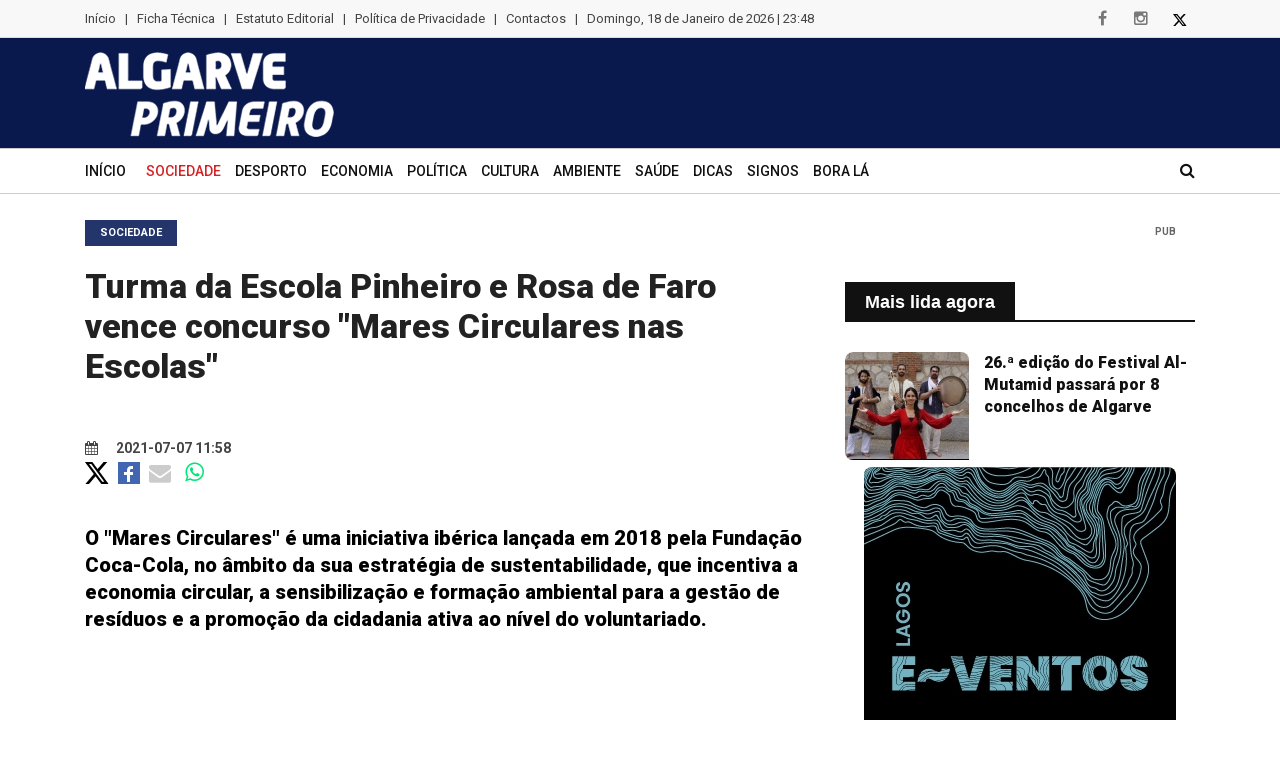

--- FILE ---
content_type: text/html; charset=UTF-8
request_url: https://www.algarveprimeiro.com/d/turma-da-escola-pinheiro-e-rosa-de-faro-vence-concurso-mares-circulares-nas-escolas/39273-1
body_size: 8038
content:

<!doctype html>
<html class="no-js" lang="pt">
<head>
	<meta charset="utf-8">
	<meta http-equiv="x-ua-compatible" content="ie=edge">
	<title>Turma da Escola Pinheiro e Rosa de Faro vence concurso &quot;Mares Circulares nas Escolas&quot;</title>
    <meta name="description" content="O &quot;Mares Circulares&quot; &eacute; uma iniciativa ib&eacute;rica lan&ccedil;ada em 2018 pela Funda&ccedil;&atilde;o Coca-Cola, no &acirc;mbito da sua estrat&eacute;gia de sustentabilidade, que incentiva a economia circular, a sensibiliza&ccedil;&atilde;o e forma&ccedil;&atilde;o ambiental para a gest&atilde;o de res&iacute;duos e a promo&ccedil;&atilde;o da cidadania ativa ao n&iacute;vel do voluntariado." />	<meta property="og:image" content="/sem_foto.jpg" />
								<meta property="og:image:type" content="image/">
								<meta property="og:image:width" content="1200">
								<meta property="og:image:height" content="669">

<meta property="og:type" content="article" />

<meta property="og:title" content="Turma da Escola Pinheiro e Rosa de Faro vence concurso &quot;Mares Circulares nas Escolas&quot;" />

<meta property="og:url" content="https://www.algarveprimeiro.com/d/turma-da-escola-pinheiro-e-rosa-de-faro-vence-concurso-mares-circulares-nas-escolas/39273-1" />

<meta property="og:description" content="O &quot;Mares Circulares&quot; &eacute; uma iniciativa ib&eacute;rica lan&ccedil;ada em 2018 pela Funda&ccedil;&atilde;o Coca-Cola, no &acirc;mbito da sua estrat&eacute;gia de sustentabilidade, que incentiva a economia circular, a sensibiliza&ccedil;&atilde;o e forma&ccedil;&atilde;o ambiental para a gest&atilde;o de res&iacute;duos e a promo&ccedil;&atilde;o da cidadania ativa ao n&iacute;vel do voluntariado." />

<meta property="og:site_name" content="Algarve Primeiro" />

<meta property="og:locale" content="pt_PT" />



<link rel="image_src" href="/sem_foto.jpg" />	     <meta name="viewport" content="width=device-width, initial-scale=1">
      <link rel="canonical" href="https://www.algarveprimeiro.com/d/turma-da-escola-pinheiro-e-rosa-de-faro-vence-concurso-mares-circulares-nas-escolas/39273-1" />        
        <!-- Normalize CSS -->
        <link rel="stylesheet" href="/css/normalize.css">
        <!-- Main CSS -->
        <link rel="stylesheet" href="/css/main.css">
        <!-- Bootstrap CSS -->
        <link rel="stylesheet" href="/css/bootstrap.min.css">
        <!-- Animate CSS -->
        <link rel="stylesheet" href="/css/animate.min.css">
        <!-- Font-awesome CSS-->
        <link rel="stylesheet" href="/css/font-awesome.min.css">
        <!-- Owl Caousel CSS -->
        <link rel="stylesheet" href="/vendor/OwlCarousel/owl.carousel.min.css">
        <link rel="stylesheet" href="/vendor/OwlCarousel/owl.theme.default.min.css">
        <!-- Main Menu CSS -->
        <link rel="stylesheet" href="/css/meanmenu.min.css">
        <!-- Magnific CSS -->
        <link rel="stylesheet" type="text/css" href="/css/magnific-popup.css">
        <!-- Switch Style CSS -->
        <link rel="stylesheet" href="/css/hover-min.css">
		 <link rel="stylesheet" href="https://cdnjs.cloudflare.com/ajax/libs/jquery.swipebox/1.4.4/css/swipebox.min.css">
        <!-- Custom CSS -->
        <link rel="stylesheet" href="/style.css?v=61">
        <!-- For IE -->
        <link rel="stylesheet" type="text/css" href="/css/ie-only.css" />
        <!-- Modernizr Js -->
        <script src="/js/modernizr-2.8.3.min.js" type="95c99a438aec19b96132da56-text/javascript"></script>
		
		<link rel="apple-touch-icon" sizes="180x180" href="/apple-touch-icon.png?v=3">
<link rel="icon" type="image/png" sizes="32x32" href="/favicon-32x32.png?v=3">
<link rel="icon" type="image/png" sizes="16x16" href="/favicon-16x16.png?v=3">
<link rel="manifest" href="/site.webmanifest?v=3">
<link rel="mask-icon" href="/safari-pinned-tab.svg?v=3" color="#5bbad5">
<meta name="msapplication-TileColor" content="#da532c">
<meta name="theme-color" content="#ffffff">
   

<script type="application/ld+json">
{
  "@context": "http://schema.org/",
  "@type": "NewsArticle",
  "headline": "Turma da Escola Pinheiro e Rosa de Faro vence concurso &quot;Mares Circulares nas Escolas&quot;",
  "datePublished": "2021-07-07T11:58:02+0100",
  "description": "O &quot;Mares Circulares&quot; &eacute; uma iniciativa ib&eacute;rica lan&ccedil;ada em 2018 pela Funda&ccedil;&atilde;o Coca-Cola, no &acirc;mbito da sua estrat&eacute;gia de sustentabilidade, que incentiva a economia circular, a sensibiliza&ccedil;&atilde;o e forma&ccedil;&atilde;o ambiental para a gest&atilde;o de res&iacute;duos e a promo&ccedil;&atilde;o da cidadania ativa ao n&iacute;vel do voluntariado. 
",
  "image": {
    "@type": "ImageObject",
    "height": "604",
    "width": "337",
    "url": "http://www.algarveprimeiro.com/images/sem-imagem.png"
  },
  "author": "Algarve Primeiro",
  "publisher": {
    "@type": "Organization",
    "logo": {
      "@type": "ImageObject",
      "url": "https://www.algarveprimeiro.com/conteudo/logo2.png"
    },
    "name": "Algarve Primeiro"
  }
}
</script>


<script type="text/plain" data-category="analytics">



  var _gaq = _gaq || [];

  _gaq.push(['_setAccount', 'UA-38900008-1']);

  _gaq.push(['_trackPageview']);



  (function() {

    var ga = document.createElement('script'); ga.type = 'text/javascript'; ga.async = true;

    ga.src = ('https:' == document.location.protocol ? 'https://ssl' : 'http://www') + '.google-analytics.com/ga.js';

    var s = document.getElementsByTagName('script')[0]; s.parentNode.insertBefore(ga, s);

  })();



</script>

<script async src="https://pagead2.googlesyndication.com/pagead/js/adsbygoogle.js?client=ca-pub-3173772254318236" crossorigin="anonymous" type="95c99a438aec19b96132da56-text/javascript"></script>

   </head>

    <body> <div class="clever-core-ads"></div>
        <!--[if lt IE 8]>
    <p class="browserupgrade">You are using an 
        <strong>outdated</strong> browser. Please 
        <a href="http://browsehappy.com/">upgrade your browser</a> to improve your experience.
    </p>
    <![endif]-->
        <!-- Add your site or application content here -->
      		 <header>
        <div id="wrapper">
            <!-- Header Area Start Here -->
           
                <div id="header-layout2" class="header-style2">
                    <div class="header-top-bar">
                        <div class="top-bar-top bg-accent border-bottom">
                            <div class="container">
                                <div class="row">
                                    <div class="col-lg-10 col-md-12">
									
                                        <ul class="news-info-list text-center--md">
																				<li class="hidden-xs"><a href="/">Início</a>
										</li>
																															
											<li class="hidden-xs">|</li>
											<li class="hidden-xs"><a href="/ficha-tecnica">Ficha Técnica</a></li>
											<li class="hidden-xs">|</li>
											<li class="hidden-xs"><a href="/estatuto-editorial">Estatuto Editorial</a></li>
											<li class="hidden-xs">|</li>
											<li class="hidden-xs"><a href="/politica-de-privacidade">Política de Privacidade</a></li>
											<li class="hidden-xs">|</li>
											<li class="hidden-xs"><a href="/contactos">Contactos</a></li>
											<li class="hidden-xs">|</li>
											<li class="hidden-xs">
                                               <span id="data_actual"></span>
											</li>
										</ul>                                            
                                        
                                    </div>
                                    <div class="col-lg-2 d-none d-lg-block">
                                        <ul class="header-social">
                                            <li>
                                                <a href="https://www.facebook.com/algarveprimeiro" target="_blank" title="facebook">
                                                    <i class="fa fa-facebook" aria-hidden="true"></i>
                                                </a>
                                            </li>
                                            <li>
                                                <a href="https://www.instagram.com/algarveprimeiro/" target="_blank" title="instagram">
                                                    <i class="fa fa-instagram" aria-hidden="true"></i>
                                                </a>
                                            </li>
                                            <li>
                                                <a href="https://twitter.com/AlgarvePrimeir1" target="_blank" title="twitter" class="hover-invert">
                                                    <img src="https://www.algarveprimeiro.com/img/X.svg" style="max-height: 12px">
                                                </a>
                                            </li>
                                           
                                        </ul>
                                    </div>
                                </div>
                            </div>
                        </div>
                        <div class="top-bar-bottom bg-body pt-10 d-none d-lg-block pb-10 fundoazul" >
                            <div class="container">
                                <div class="row d-flex align-items-center">
                                    <div class="col-lg-4 col-md-4 col-sm-4">
                                        <div class="logo-area">
                                            <a href="/" class="img-fluid">
                                                <img src="/conteudo/logo2.png" alt="logo">
                                            </a>
                                        </div>
                                    </div>
                                    <div class="col-lg-8 col-md-8 col-sm-8">
                                        <div class="ne-banner-layout1 pull-right">
                                            
                                      </div>
                                    </div>
                                </div>
                            </div>
                        </div>
                    </div>
                    <div class="main-menu-area bg-body menuborda" id="sticker">
                        <div class="container">
                            <div class="row no-gutters d-flex align-items-center">
                                <div class="col-lg-11 position-static d-none d-lg-block">
                                    <div class="ne-main-menu">
									                                        <nav id="dropdown">
										
									
										<ul>
										<li >
                                                    <a href="/">Início</a>                                                    
                                                </li>
											  

                                            
											<li class="active"><a href="/n/sociedade/1">Sociedade</a></li>
											
											  

                                            
											<li ><a href="/n/desporto/3">Desporto</a></li>
											
											  

                                            
											<li ><a href="/n/economia/4">Economia</a></li>
											
											  

                                            
											<li ><a href="/n/politica/82">Pol&iacute;tica</a></li>
											
											  

                                            
											<li ><a href="/n/cultura/84">Cultura</a></li>
											
											  

                                            
											<li ><a href="/n/ambiente-/85">Ambiente </a></li>
											
											  

                                            
											<li ><a href="/n/saude/86">Sa&uacute;de</a></li>
											
											  

                                            
											<li ><a href="/n/dicas/87">Dicas</a></li>
											
											  

                                                                                            <li ><a href="/horoscopo">Signos</a></li>
                                            
											<li ><a href="/n/bora-la/88">Bora L&aacute;</a></li>
											
											
											<li class="d-xs-block d-lg-none"><a href="/ficha-tecnica">Ficha Técnica</a></li>
											<li class="d-xs-block d-lg-none"><a href="/estatuto-editorial">Estatuto Editorial</a></li>
											<li class="d-xs-block d-lg-none"><a href="/contactos">Contactos</a></li>

										</ul>
                                        </nav>
                                    </div>
                                       
                                    </div>
                                
                                <div class="col-lg-1 col-md-12 text-right position-static">
                                    <div class="header-action-item on-mobile-fixed">
                                        <ul>
                                            <li>
                                                <form id="top-search-form" method="post" action="/find" class="header-search-light">
                                                    <input type="text" name="search" class="search-input" placeholder="Pesquisar..." required="" style="display: none;">
                                                    <button  class="search-button">
                                                        <i class="fa fa-search" aria-hidden="true"></i>
                                                    </button>
													

                                                </form>
                                            </li>
                                           
                                           
                                        </ul>
                                    </div>
                                </div>
								</div>
                            </div>
                        </div>
                    </div>
                </div>
            </header>
            <!-- Header Area End Here -->
            <!-- News Feed Area Start Here -->
            
            <!-- News Feed Area End Here -->
            <!-- News Slider Area Start Here -->
            <section class="bg-body section-space-less30">
                <div class="container">
                    <div class="row">
                        <div class="col-lg-8 col-md-12 mb-30">
                            <div class="news-details-layout1">
								
								
                                        <div class="topic-box-sm color-cinnabar mb-20">Sociedade</div>
                                    
																 <h1 class=" titulointerior">Turma da Escola Pinheiro e Rosa de Faro vence concurso &quot;Mares Circulares nas Escolas&quot;</h1>
								                                <div class="position-relative mb-30">	

								
									
																		<section class="lazy slider" data-sizes="50vw">
																										
								  </section>  
									                                  
                                    
                                </div>
								 <ul class="post-info-dark">
                                    
                                    <li>
									                                        <a href="#">
                                            <i class="fa fa-calendar" aria-hidden="true"></i> 2021-07-07 11:58</a>
                                      </li>
                                    

                                    
                                </ul>
								<div class="post-info-dark mb-40">
										<div style="">
											<a  href="https://twitter.com/intent/tweet?text=Turma da Escola Pinheiro e Rosa de Faro vence concurso &quot;Mares Circulares nas Escolas&quot; https://www.algarveprimeiro.com/d/turma-da-escola-pinheiro-e-rosa-de-faro-vence-concurso-mares-circulares-nas-escolas/39273-1" target="_blank"><img src="https://www.algarveprimeiro.com/img/X.svg" style="max-height: 22px;"></a>
						
					
					
				
					
					
					<a href="https://www.facebook.com/sharer/sharer.php?u=https://www.algarveprimeiro.com/d/turma-da-escola-pinheiro-e-rosa-de-faro-vence-concurso-mares-circulares-nas-escolas/39273-1" target="_blank"><img src="/fb_square.jpg" alt="Partilhar no Facebook" width="22" style="margin-left: 5px;" /></a>
					
				
				
				
					<a href="/cdn-cgi/l/email-protection#[base64]" style="font-size: 22px; vertical-align: middle; color: #ccc; padding: 5px;"><i class="fa fa-envelope" style="vertical-align: middle;"></i></a>
					
					<a href="whatsapp://send?text=https%3A%2F%2Fwww.algarveprimeiro.com%2Fd%2Fturma-da-escola-pinheiro-e-rosa-de-faro-vence-concurso-mares-circulares-nas-escolas%2F39273-1" style="font-size: 22px; vertical-align: middle; color: #00e676; padding: 5px;"><i class="fa fa-whatsapp"></i></a>
					</div> 
					
					
                                </div>
								
                               
                               
								<div class="first_par ">O &quot;Mares Circulares&quot; &eacute; uma iniciativa ib&eacute;rica lan&ccedil;ada em 2018 pela Funda&ccedil;&atilde;o Coca-Cola, no &acirc;mbito da sua estrat&eacute;gia de sustentabilidade, que incentiva a economia circular, a sensibiliza&ccedil;&atilde;o e forma&ccedil;&atilde;o ambiental para a gest&atilde;o de res&iacute;duos e a promo&ccedil;&atilde;o da cidadania ativa ao n&iacute;vel do voluntariado. 
</div><br>
                              
                              <script data-cfasync="false" src="/cdn-cgi/scripts/5c5dd728/cloudflare-static/email-decode.min.js"></script><script async src="https://pagead2.googlesyndication.com/pagead/js/adsbygoogle.js?client=ca-pub-3173772254318236" crossorigin="anonymous" type="95c99a438aec19b96132da56-text/javascript"></script>
<ins class="adsbygoogle"
     style="display:block; text-align:center;"
     data-ad-layout="in-article"
     data-ad-format="fluid"
     data-ad-client="ca-pub-3173772254318236"
     data-ad-slot="4354402345"></ins>
<script type="95c99a438aec19b96132da56-text/javascript">
     (adsbygoogle = window.adsbygoogle || []).push({});
</script>
<div class="pub" style="margin-bottom: 5px; text-align: center;">PUB</div>

							 <div class="desc-wrapper">
							 <div>
	Os tr&ecirc;s principais objetivos passam pela limpeza de res&iacute;duos da &aacute;rea costeira, fundo marinhos e ambientes aqu&aacute;ticos. A iniciativa conta com v&aacute;rias entidades parceiras, sendo a Liga para a Prote&ccedil;&atilde;o da Natureza (LPN) a entidade que coordena a sua implementa&ccedil;&atilde;o em Portugal.</div>
<div>
	&nbsp;</div>
<div>
	No &acirc;mbito do concurso, a LPN promoveu, durante o ano letivo 2020/2021, um desafio a todas as escolas participantes portuguesas, denominado "Concurso Mares Circulares nas Escolas".</div>
<div>
	&nbsp;</div>
<div>
	A turma C, do 10&ordm; ano, do Curso de Ci&ecirc;ncias e Tecnologias, da Escola Secund&aacute;ria Pinheiro e Rosa de Faro, sob coordena&ccedil;&atilde;o da professora Isabel Nascimento aceitou o desafio e apresentou um projeto (v&iacute;deo) a concurso sob o tema "Reduz os res&iacute;duos, protege o mar, promove a economia circular" tendo ganho o 1&ordm; pr&eacute;mio, na categoria de escolas do ensino secund&aacute;rio/ensino profissional.&nbsp;</div>
<div>
	&nbsp;</div>
<div>
	O v&iacute;deo tem como objetivos promover a redu&ccedil;&atilde;o do lixo marinho e incentivar a economia circular na sociedade, com vista &agrave; redu&ccedil;&atilde;o de res&iacute;duos. No &acirc;mbito do projeto, a turma realizou ainda uma a&ccedil;&atilde;o de limpeza na praia de Faro, no dia 12 de maio.&nbsp;</div>
<div>
	&nbsp;</div>
<div>
	V&iacute;deo:</div>
<div>
	<iframe allow="accelerometer; autoplay; clipboard-write; encrypted-media; gyroscope; picture-in-picture" allowfullscreen="" frameborder="0" height="407" scrolling="no" src="https://www.youtube.com/embed/1KJ2s0g8Bww" title="YouTube video player" width="100%"></iframe></div>

							 </div>

							  <div >
                                							  </div>

							  <div class="smartpub" style="margin-top: 20px" data-tipo="3" data-width="978" data-height="100"></div>

                                 <div class="fb-comments" data-href="https://www.algarveprimeiro.com/d/turma-da-escola-pinheiro-e-rosa-de-faro-vence-concurso-mares-circulares-nas-escolas/39273-1" data-width="100%" data-colorscheme="light" data-mobile="true" data-num-posts="20" data-order-by="reverse_time"></div>
                            </div>

						
												<div class="lazy-container" data-url="/relacionadas_1.html">
						
						
                        </div>
					
					</div>
					
					
					
					
                        <div class="ne-sidebar sidebar-break-md col-lg-4 col-md-12">
                            <div class="sidebar-box">
								
								
								
								
                           <div class="sidebar-box">
								<div class="ne-banner-layout1 text-center">
								 <div class="smartpub" data-tipo="1" data-width="312"></div>
							   </div>
                           </div>
                                
                            </div>

							
							<div class="sidebar-box">
								<div class="lazy-container" data-url="/mais_lida_agora.html">
							</div>
							

							
                          <div class="sidebar-box">
							 <div class="ne-banner-layout1 text-center">
								 <div class="smartpub" data-tipo="1" data-width="312"></div>
							   </div>
						  </div>


							
                            <div class="sidebar-box">
								<div class="lazy-container" data-url="/ultimas.html">
							</div>


							<div class="sidebar-box">               
								
								 <div class="ne-banner-layout1 text-center">
								  <div class="smartpub" data-tipo="4" data-width="312" data-height="422"></div>
							   </div>
                            </div>
                            
                            

                        </div>
                    </div>
                </div>
                 </div> </div>
            </section>
			
			
			
            <!-- More News Area End Here -->
            <!-- Footer Area Start Here -->
            <footer>
                <div class="footer-area-bottom">
                    <div class="container">
                        <div class="row">
                            <div class="col-12 text-center">
							
							<ul class="news-info-list text-center--md d-block d-sm-none">
										
											<li><a href="/ficha-tecnica">Ficha Técnica</a></li>
											<li></li>
											<li><a href="/estatuto-editorial">Estatuto Editorial</a></li>
											<li></li>
											<li><a href="/politica-de-privacidade">Política de Privacidade</a></li>
											<li></li>
											<li><a href="/contactos">Contactos</a></li>
											
										</ul>  
                               
                                <ul class="footer-social">
                                    <li>
                                        <a href="https://www.facebook.com/algarveprimeiro" title="facebook">
                                            <i class="fa fa-facebook" aria-hidden="true"></i>
                                        </a>
                                    </li>
                                    <li>
										<a href="https://www.instagram.com/algarveprimeiro/" target="_blank" title="instagram">
											<i class="fa fa-instagram" aria-hidden="true"></i>
										</a>
									</li>
                                    <li>
                                        <a href="https://twitter.com/AlgarvePrimeir1" title="twitter">
                                            <img src="https://www.algarveprimeiro.com/img/X.svg" style="max-height: 12px; filter: invert(1);">
                                        </a>
                                    </li>
                                   
                                    
                                    
                                </ul>
                                <p>© 2020 Algarve Primeiro.Todos os direitos reservados.</p>
<p>Algarve Primeiro - Notícias algarve, jornal do algarve, últimas notícias do Algarve</p>
                            </div>
                        </div>
                    </div>
                </div>
                
            </footer>
            <!-- Footer Area End Here -->
          
            
       
            <!-- Offcanvas Menu End -->
        </div>
        <!-- jquery-->
        <script src="/js/jquery-2.2.4.min.js" type="95c99a438aec19b96132da56-text/javascript"></script>
        <!-- Plugins js -->
        <script src="/js/plugins.js" type="95c99a438aec19b96132da56-text/javascript"></script>
        <!-- Popper js -->
        <script src="/js/popper.js" type="95c99a438aec19b96132da56-text/javascript"></script>
        <!-- Bootstrap js -->
        <script src="/js/bootstrap.min.js" type="95c99a438aec19b96132da56-text/javascript"></script>
        <!-- WOW JS -->
        <script src="/js/wow.min.js" type="95c99a438aec19b96132da56-text/javascript"></script>
        <!-- Owl Cauosel JS -->
        <script src="/vendor/OwlCarousel/owl.carousel.min.js?v=3" type="95c99a438aec19b96132da56-text/javascript"></script>
		
        <!-- Meanmenu Js -->
        <script src="/js/jquery.meanmenu.min.js" type="95c99a438aec19b96132da56-text/javascript"></script>
        <!-- Srollup js -->
        <script src="/js/jquery.scrollUp.min.js" type="95c99a438aec19b96132da56-text/javascript"></script>
        <!-- jquery.counterup js -->
        <script src="/js/jquery.counterup.min.js" type="95c99a438aec19b96132da56-text/javascript"></script>
        <script src="/js/waypoints.min.js" type="95c99a438aec19b96132da56-text/javascript"></script>
        <!-- Isotope js -->
        <script src="/js/isotope.pkgd.min.js" type="95c99a438aec19b96132da56-text/javascript"></script>
        <!-- Magnific Popup -->
        <script src="/js/jquery.magnific-popup.min.js" type="95c99a438aec19b96132da56-text/javascript"></script>
        <!-- Ticker Js -->
        <script src="/js/ticker.js" type="95c99a438aec19b96132da56-text/javascript"></script>
        <!-- Custom Js -->
        <script src="/js/main.js?v=4" type="95c99a438aec19b96132da56-text/javascript"></script>
		
		
		
<script src="/js/infinite.min.js" type="95c99a438aec19b96132da56-text/javascript"></script>
		

<script type="95c99a438aec19b96132da56-text/javascript" language="JavaScript">

            function dataActual(){

            var now = new Date();

            var hours = now.getHours();

            var minutes = now.getMinutes();

            var timeValue = "" + (hours)

            timeValue += ((minutes < 10) ? ":0" : ":") + minutes

            timerRunning = true;



            mydate = new Date();

            myday = mydate.getDay();

            mymonth = mydate.getMonth();

            myweekday= mydate.getDate();

            weekday= myweekday;

            myyear= mydate.getFullYear();

            year = myyear



            if(myday == 0)

            day = " Domingo, "



            else if(myday == 1)

            day = " Segunda-feira, "



            else if(myday == 2)

            day = " Terça-feira, "



            else if(myday == 3)

            day = " Quarta-feira, "



            else if(myday == 4)

            day = " Quinta-feira, "



            else if(myday == 5)

            day = " Sexta-feira, "



            else if(myday == 6)

            day = " Sábado, "



            if(mymonth == 0)

            month = " de Janeiro de "



            else if(mymonth ==1)

            month = " de Fevereiro de "



            else if(mymonth ==2)

            month = " de Março de "



            else if(mymonth ==3)

            month = " de Abril de "



            else if(mymonth ==4)

            month = " de Maio de "



            else if(mymonth ==5)

            month = " de Junho de "



            else if(mymonth ==6)

            month = " de Julho de "



            else if(mymonth ==7)

            month = " de Agosto de "



            else if(mymonth ==8)

            month = " de Setembro de "



            else if(mymonth ==9)

            month = " de Outubro de "



            else if(mymonth ==10)

            month = " de Novembro de "



            else if(mymonth ==11)

            month = " de Dezembro de "



            return day + myweekday + month + year + " | " + timeValue;

            }

            

            $(function(){

                $('#data_actual').html(dataActual());

            });

            

            function refreshData()

            {

                $('#data_actual').html(dataActual());

            }

            

             var timerId = setInterval(refreshData, 1000);

            
		$(document).ready(function(){
			
			$('#loading-scroll').hide();
			
			$('.mais_resultados').click(
		function(e){
			e.preventDefault();
			$(this).hide();
			var infinite = new Waypoint.Infinite({
			  element: $('.infinite-container')[0],
			  onBeforePageLoad: function(){
				  $('#loading-scroll').slideDown();
				  var next_link = $('.infinite-more-link:last').attr('href');
				
				history.replaceState(null, null, next_link);
			  },
			  onAfterPageLoad: function(){
				  $('#loading-scroll').slideUp();
			  }
			});
			
			$(this).fadeOut();
		}
	);	
	
	var pubs = [];
	
	function rand_position(presented, pubs_tipo)
	{
		var val = Math.floor(Math.random() * pubs_tipo.length);
		
		if(pubs_tipo.length > presented.length)
		{
			if(!presented.includes(val))
			{
				presented.push(val);
				return val;
			}
			else
			{
				return rand_position(presented, pubs_tipo);
			}
		}
		else
		{
				return val;
		}		
	}
	
	var presented = [];
	
	$.ajax({
		url: '/pubs.txt?v=' + (Math.random() + 1).toString(36).substring(7),
		dataType: 'json',
		async: false,
		success: function(data){
			pubs = data;
			console.log(data);
		}
	});	
			$('.smartpub').each(function(){
		var tipo = $(this).attr('data-tipo');
		if(typeof(pubs[tipo]) !== 'undefined'){
			var width = $(this).attr('data-width');
			var height = $(this).attr('data-height');
			var pubs_tipo = pubs[tipo];
			
			if (presented[tipo] === undefined || presented[tipo] === null) {
			presented[tipo] = []
			}
			var rand_pub = pubs_tipo[rand_position(presented[tipo], pubs_tipo)];
			var link = '/link_banner.php?id=' + rand_pub.id;	
			
			if(tipo == '3')
			{
				$(this).html('<a href="'+link+'"><img src="'+rand_pub.img+'" width="'+width+'" height="'+height+'" /><div class="pub">PUB</div></a>');
			}
			if(tipo == '1')
			{
				$(this).html('<a href="'+link+'"><img src="'+rand_pub.img+'" width="'+width+'" height="'+height+'" /><div class="pub">PUB</div></a>');
				$('.smartpub_repeat1').html('<a href="'+link+'"><img src="'+rand_pub.img+'" width="'+width+'" height="'+height+'" /><div class="pub">PUB</div></a>');
			}
			else
			{
				$(this).html('<a href="'+link+'"><img src="'+rand_pub.img+'" width="'+width+'" height="'+height+'" /><div class="pub">PUB</div></a>');
			}
			
		}
	});
	
		});

                </script>
				
				
								<link rel="stylesheet" type="text/css" href="/slick/slick.css">
				<link rel="stylesheet" type="text/css" href="/slick/slick-theme.css">
				  <script src="/slick/slick.js" type="95c99a438aec19b96132da56-text/javascript" charset="utf-8"></script>
				  <script type="95c99a438aec19b96132da56-text/javascript">
					$(document).on('ready', function() {
					  $(".vertical-center-4").slick({
						dots: true,
						vertical: true,
						centerMode: true,
						slidesToShow: 4,
						slidesToScroll: 2
					  });
					  $(".vertical-center-3").slick({
						dots: true,
						vertical: true,
						centerMode: true,
						slidesToShow: 3,
						slidesToScroll: 3
					  });
					  $(".vertical-center-2").slick({
						dots: true,
						vertical: true,
						centerMode: true,
						slidesToShow: 2,
						slidesToScroll: 2
					  });
					  $(".vertical-center").slick({
						dots: true,
						vertical: true,
						centerMode: true,
					  });
					  $(".vertical").slick({
						dots: true,
						vertical: true,
						slidesToShow: 3,
						slidesToScroll: 3
					  });
					  $(".regular").slick({
						dots: true,
						infinite: true,
						slidesToShow: 3,
						slidesToScroll: 3
					  });
					  $(".center").slick({
						dots: true,
						infinite: true,
						centerMode: true,
						slidesToShow: 5,
						slidesToScroll: 3
					  });
					  $(".variable").slick({
						dots: true,
						infinite: true,
						variableWidth: true
					  });
					  $(".lazy").slick({
						lazyLoad: 'ondemand', // ondemand progressive anticipated
						infinite: true,
						  dots: true
					  });
					});
				</script>
								
				<style>
				    .alert-msg {
    color: #FFFFFF !important;
    font-weight: bold !important;
    margin-bottom: 15px !important;
    padding: 15px !important;
}
.alert-msg a {
    color: #FFFFFF !important;
    float: right !important;
    font-size: 16px !important;
    font-weight: bold !important;
    text-decoration: none !important;
}
.error-msg {
    background-color: #FF5555 !important;
}
.success-msg {
    background-color: #8DD35F !important;
}
				</style>
				
				
				<div id="fb-root"></div>
<script async defer crossorigin="anonymous" src="https://connect.facebook.net/pt_PT/sdk.js#xfbml=1&version=v16.0" nonce="BLIYTvkf" type="95c99a438aec19b96132da56-text/javascript"></script>
		
		
<script src="https://cdnjs.cloudflare.com/ajax/libs/jquery.swipebox/1.4.4/js/jquery.swipebox.min.js " type="95c99a438aec19b96132da56-text/javascript"></script>			

<script type="95c99a438aec19b96132da56-text/javascript">
;( function( $ ) {

	$( '.swipebox' ).swipebox();

} )( jQuery );
</script>


<script type="95c99a438aec19b96132da56-text/javascript">

const lazyContainers = document.querySelectorAll('.lazy-container');

lazyContainers.forEach(container => {
  const url = container.getAttribute('data-url');

  fetch(url)
    .then(response => response.text())
    .then(html => {
      container.innerHTML = html;
    });
});

</script>

<style>

.google-pub{
	text-align: center;
}


.desc-wrapper iframe {
  aspect-ratio: 560 / 315 !important;
  height: auto !important;
  width: 100%;
}

.hover-invert:hover img{
	filter: invert(1);
}


</style>

    <script src="/cdn-cgi/scripts/7d0fa10a/cloudflare-static/rocket-loader.min.js" data-cf-settings="95c99a438aec19b96132da56-|49" defer></script><script defer src="https://static.cloudflareinsights.com/beacon.min.js/vcd15cbe7772f49c399c6a5babf22c1241717689176015" integrity="sha512-ZpsOmlRQV6y907TI0dKBHq9Md29nnaEIPlkf84rnaERnq6zvWvPUqr2ft8M1aS28oN72PdrCzSjY4U6VaAw1EQ==" data-cf-beacon='{"version":"2024.11.0","token":"1ea125aa8f6f44c8a964cc6872a7dc17","r":1,"server_timing":{"name":{"cfCacheStatus":true,"cfEdge":true,"cfExtPri":true,"cfL4":true,"cfOrigin":true,"cfSpeedBrain":true},"location_startswith":null}}' crossorigin="anonymous"></script>
</body>



</html>

--- FILE ---
content_type: text/html
request_url: https://www.algarveprimeiro.com/relacionadas_1.html
body_size: 870
content:
<div class="mt-50">
                            <div class="ne-isotope">
                                <div class="topic-border color-azure-radiance mb-30">
                                    <div class="topic-box-lg color-azure-radiance">(+) Sociedade</div>


                                </div>
                                <div class="featuredContainer" style="position: relative; height: 942.125px;">

                                    <div class="gadget" style="position: absolute; left: 0px; top: 0px;">
                                        <div class="row">

										                                            <div class="col-md-12 col-sm-6 col-12 mb-30">
                                                <div class="media item-shadow-gray bg-body media-none--sm">
                                                    <div class="position-relative width-36 width43-lg">
                                                        <a href="/d/gnr-apreende-alcool-tabaco-e-maquinas-de-jogo-em-operacao-nacional/64974-1" class="">
                                                            <img src="https://www.algarveprimeiro.com/files/resizes/noticias/604X337/img_696bba2168347.jpg" alt="GNR apreende &aacute;lcool, tabaco e m&aacute;quinas de jogo em opera&ccedil;&atilde;o nacional" title="GNR apreende &aacute;lcool, tabaco e m&aacute;quinas de jogo em opera&ccedil;&atilde;o nacional" class="img-fluid">
                                                        </a>

                                                    </div>
                                                    <div class="media-body media-padding30 p-mb-none-child">
														<div class="post-date-dark">
                                                            <ul>

                                                                <li>
                                                                    <span>
                                                                        <i class="fa fa-calendar" aria-hidden="true"></i>
                                                                    </span> 2026-01-17 16:34</li>
                                                            </ul>
                                                        </div>
                                                        <h2 class="title-semibold-dark size-lg mb-15">
                                                            <a href="/d/gnr-apreende-alcool-tabaco-e-maquinas-de-jogo-em-operacao-nacional/64974-1">GNR apreende &aacute;lcool, tabaco e m&aacute;quinas de jogo em opera&ccedil;&atilde;o nacional</a>
                                                        </h2>

                                                    </div>
                                                </div>
                                            </div>
										                                            <div class="col-md-12 col-sm-6 col-12 mb-30">
                                                <div class="media item-shadow-gray bg-body media-none--sm">
                                                    <div class="position-relative width-36 width43-lg">
                                                        <a href="/d/revelados-vencedores-da-campanha-um-natal-especial-em-loule-/64972-1" class="">
                                                            <img src="https://www.algarveprimeiro.com/files/resizes/noticias/604X337/img_696bb81e4f0e4.jpg" alt="Revelados vencedores da campanha &ldquo;Um Natal Especial&rdquo; em Loul&eacute; " title="Revelados vencedores da campanha &ldquo;Um Natal Especial&rdquo; em Loul&eacute; " class="img-fluid">
                                                        </a>

                                                    </div>
                                                    <div class="media-body media-padding30 p-mb-none-child">
														<div class="post-date-dark">
                                                            <ul>

                                                                <li>
                                                                    <span>
                                                                        <i class="fa fa-calendar" aria-hidden="true"></i>
                                                                    </span> 2026-01-17 16:26</li>
                                                            </ul>
                                                        </div>
                                                        <h2 class="title-semibold-dark size-lg mb-15">
                                                            <a href="/d/revelados-vencedores-da-campanha-um-natal-especial-em-loule-/64972-1">Revelados vencedores da campanha &ldquo;Um Natal Especial&rdquo; em Loul&eacute; </a>
                                                        </h2>

                                                    </div>
                                                </div>
                                            </div>
										                                            <div class="col-md-12 col-sm-6 col-12 mb-30">
                                                <div class="media item-shadow-gray bg-body media-none--sm">
                                                    <div class="position-relative width-36 width43-lg">
                                                        <a href="/d/motoristas-de-tvde-protestam-na-proxima-semana-previstas-perturbacoes-nas-viagens-de-uber-e-bolt/64971-1" class="">
                                                            <img src="https://www.algarveprimeiro.com/files/resizes/noticias/604X337/img_696bb7d07976b.jpg" alt="Motoristas de TVDE protestam na pr&oacute;xima semana, previstas perturba&ccedil;&otilde;es nas viagens de Uber e Bolt" title="Motoristas de TVDE protestam na pr&oacute;xima semana, previstas perturba&ccedil;&otilde;es nas viagens de Uber e Bolt" class="img-fluid">
                                                        </a>

                                                    </div>
                                                    <div class="media-body media-padding30 p-mb-none-child">
														<div class="post-date-dark">
                                                            <ul>

                                                                <li>
                                                                    <span>
                                                                        <i class="fa fa-calendar" aria-hidden="true"></i>
                                                                    </span> 2026-01-17 16:24</li>
                                                            </ul>
                                                        </div>
                                                        <h2 class="title-semibold-dark size-lg mb-15">
                                                            <a href="/d/motoristas-de-tvde-protestam-na-proxima-semana-previstas-perturbacoes-nas-viagens-de-uber-e-bolt/64971-1">Motoristas de TVDE protestam na pr&oacute;xima semana, previstas perturba&ccedil;&otilde;es nas viagens de Uber e Bolt</a>
                                                        </h2>

                                                    </div>
                                                </div>
                                            </div>
										                                            <div class="col-md-12 col-sm-6 col-12 mb-30">
                                                <div class="media item-shadow-gray bg-body media-none--sm">
                                                    <div class="position-relative width-36 width43-lg">
                                                        <a href="/d/obras-obrigam-a-corte-temporario-de-agua-em-varias-zonas-de-faro-/64970-1" class="">
                                                            <img src="https://www.algarveprimeiro.com/files/resizes/noticias/604X337/img_696bb7799d13a.jpg" alt="Obras obrigam a corte tempor&aacute;rio de &aacute;gua em v&aacute;rias zonas de Faro  " title="Obras obrigam a corte tempor&aacute;rio de &aacute;gua em v&aacute;rias zonas de Faro  " class="img-fluid">
                                                        </a>

                                                    </div>
                                                    <div class="media-body media-padding30 p-mb-none-child">
														<div class="post-date-dark">
                                                            <ul>

                                                                <li>
                                                                    <span>
                                                                        <i class="fa fa-calendar" aria-hidden="true"></i>
                                                                    </span> 2026-01-17 16:23</li>
                                                            </ul>
                                                        </div>
                                                        <h2 class="title-semibold-dark size-lg mb-15">
                                                            <a href="/d/obras-obrigam-a-corte-temporario-de-agua-em-varias-zonas-de-faro-/64970-1">Obras obrigam a corte tempor&aacute;rio de &aacute;gua em v&aacute;rias zonas de Faro  </a>
                                                        </h2>

                                                    </div>
                                                </div>
                                            </div>
										                                            <div class="col-md-12 col-sm-6 col-12 mb-30">
                                                <div class="media item-shadow-gray bg-body media-none--sm">
                                                    <div class="position-relative width-36 width43-lg">
                                                        <a href="/d/municipio-de-sao-bras-de-alportel-prossegue-programa-de-apoio-ao-arrendamento/64963-1" class="">
                                                            <img src="https://www.algarveprimeiro.com/files/resizes/noticias/604X337/img_696a6044b8b36.jpg" alt="Munic&iacute;pio de S&atilde;o Br&aacute;s de Alportel prossegue programa de apoio ao arrendamento" title="Munic&iacute;pio de S&atilde;o Br&aacute;s de Alportel prossegue programa de apoio ao arrendamento" class="img-fluid">
                                                        </a>

                                                    </div>
                                                    <div class="media-body media-padding30 p-mb-none-child">
														<div class="post-date-dark">
                                                            <ul>

                                                                <li>
                                                                    <span>
                                                                        <i class="fa fa-calendar" aria-hidden="true"></i>
                                                                    </span> 2026-01-16 15:59</li>
                                                            </ul>
                                                        </div>
                                                        <h2 class="title-semibold-dark size-lg mb-15">
                                                            <a href="/d/municipio-de-sao-bras-de-alportel-prossegue-programa-de-apoio-ao-arrendamento/64963-1">Munic&iacute;pio de S&atilde;o Br&aacute;s de Alportel prossegue programa de apoio ao arrendamento</a>
                                                        </h2>

                                                    </div>
                                                </div>
                                            </div>
										                                        </div>
                                    </div>
                                </div>
                            </div>
                        </div>



--- FILE ---
content_type: text/html
request_url: https://www.algarveprimeiro.com/mais_lida_agora.html
body_size: -27
content:

 <div class="topic-border color-cod-gray mb-30">
	<div class="topic-box-lg color-cod-gray">Mais lida agora</div>
</div>
<div class="position-relative mb30-list bg-body">
		<div class="media">
		<a class="" href="/d/26a-edicao-do-festival-al-mutamid-passara-por-8-concelhos-de-algarve/64980-84">
			<img src="https://www.algarveprimeiro.com/files/resizes/noticias/124X108/img_696d26bc2a631.jpg" alt="26.&ordf; edi&ccedil;&atilde;o do Festival Al-Mutamid passar&aacute; por 8 concelhos de Algarve" title="26.&ordf; edi&ccedil;&atilde;o do Festival Al-Mutamid passar&aacute; por 8 concelhos de Algarve" class="img-fluid">
		</a>
		<div class="media-body">
		   
			<h3 class="title-medium-dark mb-none">
				<a href="/d/26a-edicao-do-festival-al-mutamid-passara-por-8-concelhos-de-algarve/64980-84">26.&ordf; edi&ccedil;&atilde;o do Festival Al-Mutamid passar&aacute; por 8 concelhos de Algarve</a>
			</h3>
		</div>
	</div>
</div>


--- FILE ---
content_type: text/html
request_url: https://www.algarveprimeiro.com/ultimas.html
body_size: 634
content:
<div class="topic-border color-cod-gray mb-5">
	<div class="topic-box-lg color-cod-gray">Últimas Notícias</div>
</div>
<div class="row">
		<div class="col-lg-6 col-md-4 col-sm-6 col-6">
		<div class="mt-25 position-relative">
		<div class="foto-wrapper">
			<div class="topic-box-top-xs">
				<div class="topic-box-sm color-cod-gray">Pol&iacute;tica</div>
			</div>
			
			<a href="/d/presidenciais-antonio-jose-seguro-e-o-candidato-mais-votado-com-3069-com-1150-freguesias-apuradas/64982-82" class="mb-10 display-block">
				<img src="https://www.algarveprimeiro.com/files/resizes/noticias/560X410/img_696d414248227.jpg" alt="Presidenciais: Ant&oacute;nio Jos&eacute; Seguro &eacute; o candidato mais votado com 30,69%, com 1.150 freguesias apuradas" title="Presidenciais: Ant&oacute;nio Jos&eacute; Seguro &eacute; o candidato mais votado com 30,69%, com 1.150 freguesias apuradas" class="img-fluid m-auto width-100">
			</a></div>
			<h3 class="title-medium-dark size-md mb-none">
				<a href="/d/presidenciais-antonio-jose-seguro-e-o-candidato-mais-votado-com-3069-com-1150-freguesias-apuradas/64982-82">Presidenciais: Ant&oacute;nio Jos&eacute; Seguro &eacute; o candidato mais votado com 30,69%, com 1.150 freguesias apuradas</a>
			</h3>
		</div>
	</div>
		<div class="col-lg-6 col-md-4 col-sm-6 col-6">
		<div class="mt-25 position-relative">
		<div class="foto-wrapper">
			<div class="topic-box-top-xs">
				<div class="topic-box-sm color-cod-gray">Desporto</div>
			</div>
			
			<a href="/d/associacao-de-natacao-do-algarve-alcanca-4o-lugar-na-taca-vale-do-tejo-/64981-3" class="mb-10 display-block">
				<img src="https://www.algarveprimeiro.com/files/resizes/noticias/560X410/img_696d270a192b7.jpg" alt="Associa&ccedil;&atilde;o de Nata&ccedil;&atilde;o do Algarve alcan&ccedil;a 4.&ordm; lugar na Ta&ccedil;a Vale do Tejo  " title="Associa&ccedil;&atilde;o de Nata&ccedil;&atilde;o do Algarve alcan&ccedil;a 4.&ordm; lugar na Ta&ccedil;a Vale do Tejo  " class="img-fluid m-auto width-100">
			</a></div>
			<h3 class="title-medium-dark size-md mb-none">
				<a href="/d/associacao-de-natacao-do-algarve-alcanca-4o-lugar-na-taca-vale-do-tejo-/64981-3">Associa&ccedil;&atilde;o de Nata&ccedil;&atilde;o do Algarve alcan&ccedil;a 4.&ordm; lugar na Ta&ccedil;a Vale do Tejo  </a>
			</h3>
		</div>
	</div>
		<div class="col-lg-6 col-md-4 col-sm-6 col-6">
		<div class="mt-25 position-relative">
		<div class="foto-wrapper">
			<div class="topic-box-top-xs">
				<div class="topic-box-sm color-cod-gray">Cultura</div>
			</div>
			
			<a href="/d/26a-edicao-do-festival-al-mutamid-passara-por-8-concelhos-de-algarve/64980-84" class="mb-10 display-block">
				<img src="https://www.algarveprimeiro.com/files/resizes/noticias/560X410/img_696d26bc2a631.jpg" alt="26.&ordf; edi&ccedil;&atilde;o do Festival Al-Mutamid passar&aacute; por 8 concelhos de Algarve" title="26.&ordf; edi&ccedil;&atilde;o do Festival Al-Mutamid passar&aacute; por 8 concelhos de Algarve" class="img-fluid m-auto width-100">
			</a></div>
			<h3 class="title-medium-dark size-md mb-none">
				<a href="/d/26a-edicao-do-festival-al-mutamid-passara-por-8-concelhos-de-algarve/64980-84">26.&ordf; edi&ccedil;&atilde;o do Festival Al-Mutamid passar&aacute; por 8 concelhos de Algarve</a>
			</h3>
		</div>
	</div>
		<div class="col-lg-6 col-md-4 col-sm-6 col-6">
		<div class="mt-25 position-relative">
		<div class="foto-wrapper">
			<div class="topic-box-top-xs">
				<div class="topic-box-sm color-cod-gray">Pol&iacute;tica</div>
			</div>
			
			<a href="/d/presidenciais-humberto-correia-exerceu-direito-de-voto-em-olhao-/64979-82" class="mb-10 display-block">
				<img src="https://www.algarveprimeiro.com/files/resizes/noticias/560X410/img_696ce37b8cbca.jpg" alt="Presidenciais: Humberto Correia exerceu direito de voto em Olh&atilde;o " title="Presidenciais: Humberto Correia exerceu direito de voto em Olh&atilde;o " class="img-fluid m-auto width-100">
			</a></div>
			<h3 class="title-medium-dark size-md mb-none">
				<a href="/d/presidenciais-humberto-correia-exerceu-direito-de-voto-em-olhao-/64979-82">Presidenciais: Humberto Correia exerceu direito de voto em Olh&atilde;o </a>
			</h3>
		</div>
	</div>
		<div class="col-lg-6 col-md-4 col-sm-6 col-6">
		<div class="mt-25 position-relative">
		<div class="foto-wrapper">
			<div class="topic-box-top-xs">
				<div class="topic-box-sm color-cod-gray">Pol&iacute;tica</div>
			</div>
			
			<a href="/d/sucessor-de-marcelo-rebelo-de-sousa-toma-posse-em-09-de-marco/64978-82" class="mb-10 display-block">
				<img src="https://www.algarveprimeiro.com/files/resizes/noticias/560X410/img_696cab120afb8.jpg" alt="Sucessor de Marcelo Rebelo de Sousa toma posse em 09 de mar&ccedil;o" title="Sucessor de Marcelo Rebelo de Sousa toma posse em 09 de mar&ccedil;o" class="img-fluid m-auto width-100">
			</a></div>
			<h3 class="title-medium-dark size-md mb-none">
				<a href="/d/sucessor-de-marcelo-rebelo-de-sousa-toma-posse-em-09-de-marco/64978-82">Sucessor de Marcelo Rebelo de Sousa toma posse em 09 de mar&ccedil;o</a>
			</h3>
		</div>
	</div>
		<div class="col-lg-6 col-md-4 col-sm-6 col-6">
		<div class="mt-25 position-relative">
		<div class="foto-wrapper">
			<div class="topic-box-top-xs">
				<div class="topic-box-sm color-cod-gray">Pol&iacute;tica</div>
			</div>
			
			<a href="/d/presidenciais-mais-de-11-milhoes-de-eleitores-escolhem-sucessor-de-marcelo-rebelo-de-sousa/64977-82" class="mb-10 display-block">
				<img src="https://www.algarveprimeiro.com/files/resizes/noticias/560X410/img_696caaa315012.jpg" alt="Presidenciais: Mais de 11 milh&otilde;es de eleitores escolhem sucessor de Marcelo Rebelo de Sousa" title="Presidenciais: Mais de 11 milh&otilde;es de eleitores escolhem sucessor de Marcelo Rebelo de Sousa" class="img-fluid m-auto width-100">
			</a></div>
			<h3 class="title-medium-dark size-md mb-none">
				<a href="/d/presidenciais-mais-de-11-milhoes-de-eleitores-escolhem-sucessor-de-marcelo-rebelo-de-sousa/64977-82">Presidenciais: Mais de 11 milh&otilde;es de eleitores escolhem sucessor de Marcelo Rebelo de Sousa</a>
			</h3>
		</div>
	</div>
	</div>


--- FILE ---
content_type: text/html; charset=utf-8
request_url: https://www.google.com/recaptcha/api2/aframe
body_size: 266
content:
<!DOCTYPE HTML><html><head><meta http-equiv="content-type" content="text/html; charset=UTF-8"></head><body><script nonce="jYPJaT0ahvIh3xQU6OgUdg">/** Anti-fraud and anti-abuse applications only. See google.com/recaptcha */ try{var clients={'sodar':'https://pagead2.googlesyndication.com/pagead/sodar?'};window.addEventListener("message",function(a){try{if(a.source===window.parent){var b=JSON.parse(a.data);var c=clients[b['id']];if(c){var d=document.createElement('img');d.src=c+b['params']+'&rc='+(localStorage.getItem("rc::a")?sessionStorage.getItem("rc::b"):"");window.document.body.appendChild(d);sessionStorage.setItem("rc::e",parseInt(sessionStorage.getItem("rc::e")||0)+1);localStorage.setItem("rc::h",'1768780101783');}}}catch(b){}});window.parent.postMessage("_grecaptcha_ready", "*");}catch(b){}</script></body></html>